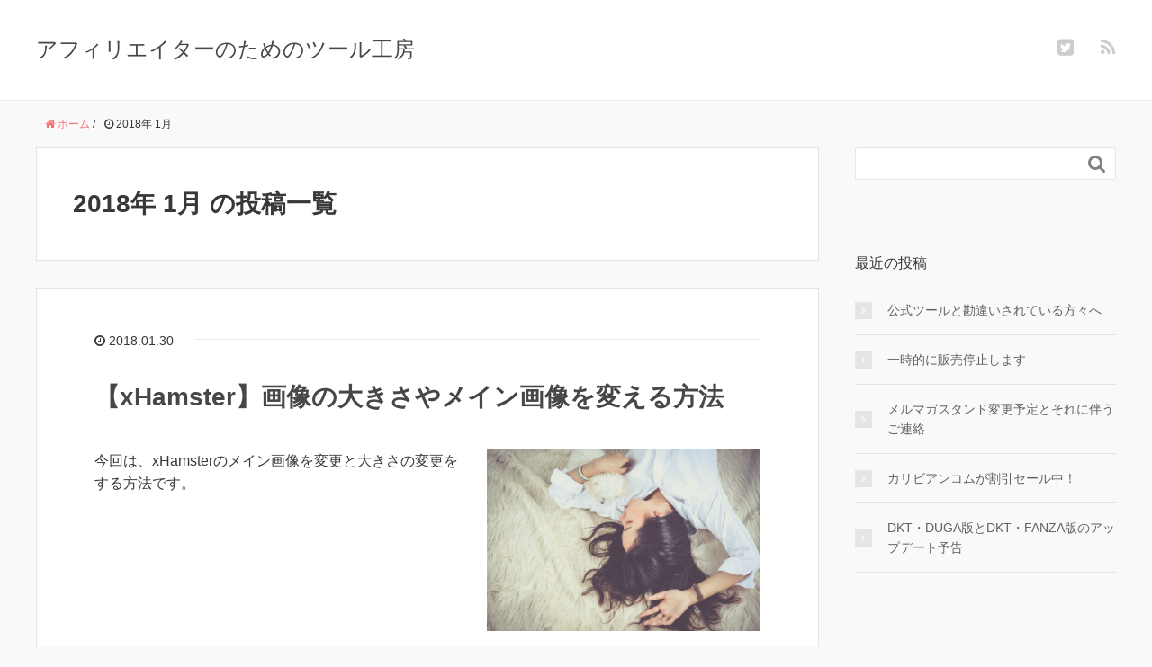

--- FILE ---
content_type: text/html; charset=UTF-8
request_url: https://www.dktool.xyz/date/2018/01
body_size: 6533
content:
<!DOCTYPE HTML>
<html lang="ja">
<head prefix="og: http://ogp.me/ns# fb: http://ogp.me/ns/fb# article: http://ogp.me/ns/article#">
	<meta charset="UTF-8">
	<title>2018年 1月 の投稿一覧</title>
	<meta name="viewport" content="width=device-width,initial-scale=1.0">
	<!--[if lt IE 9]>
    <script src="https://html5shiv.googlecode.com/svn/trunk/html5.js"></script>
  <![endif]-->

<meta name='robots' content='max-image-preview:large' />
<meta name="keywords" content="" />
<meta name="description" content="今回は、xHamsterのメイン画像を変更と大きさの変更をする方法です。 画像の大きさを変えたい場合 XVIDEOSと同じように、生成したHTMLタグのwidthの数字を変更することで可能になります。" />
<meta name="robots" content="index" />
<meta property="og:title" content="【xHamster】画像の大きさやメイン画像を変える方法" />
<meta property="og:type" content="article" />
<meta property="og:description" content="今回は、xHamsterのメイン画像を変更と大きさの変更をする方法です。 画像の大きさを変えたい場合 XVIDEOSと同じように、生成したHTMLタグのwidthの数字を変更することで可能になります。" />
<meta property="og:url" content="https://www.dktool.xyz/158" />
<meta property="og:image" content="https://www.dktool.xyz/dkt/wp-content/uploads/2018/01/セクシー_1517300643.jpg" />
<meta property="og:locale" content="ja_JP" />
<meta property="og:site_name" content="アフィリエイターのためのツール工房" />
<link href="https://plus.google.com/" rel="publisher" />
<meta content="summary" name="twitter:card" />
<meta content="dktool" name="twitter:site" />

<link rel='dns-prefetch' href='//s.w.org' />
		<script type="text/javascript">
			window._wpemojiSettings = {"baseUrl":"https:\/\/s.w.org\/images\/core\/emoji\/13.0.1\/72x72\/","ext":".png","svgUrl":"https:\/\/s.w.org\/images\/core\/emoji\/13.0.1\/svg\/","svgExt":".svg","source":{"concatemoji":"https:\/\/www.dktool.xyz\/dkt\/wp-includes\/js\/wp-emoji-release.min.js?ver=5.7.14"}};
			!function(e,a,t){var n,r,o,i=a.createElement("canvas"),p=i.getContext&&i.getContext("2d");function s(e,t){var a=String.fromCharCode;p.clearRect(0,0,i.width,i.height),p.fillText(a.apply(this,e),0,0);e=i.toDataURL();return p.clearRect(0,0,i.width,i.height),p.fillText(a.apply(this,t),0,0),e===i.toDataURL()}function c(e){var t=a.createElement("script");t.src=e,t.defer=t.type="text/javascript",a.getElementsByTagName("head")[0].appendChild(t)}for(o=Array("flag","emoji"),t.supports={everything:!0,everythingExceptFlag:!0},r=0;r<o.length;r++)t.supports[o[r]]=function(e){if(!p||!p.fillText)return!1;switch(p.textBaseline="top",p.font="600 32px Arial",e){case"flag":return s([127987,65039,8205,9895,65039],[127987,65039,8203,9895,65039])?!1:!s([55356,56826,55356,56819],[55356,56826,8203,55356,56819])&&!s([55356,57332,56128,56423,56128,56418,56128,56421,56128,56430,56128,56423,56128,56447],[55356,57332,8203,56128,56423,8203,56128,56418,8203,56128,56421,8203,56128,56430,8203,56128,56423,8203,56128,56447]);case"emoji":return!s([55357,56424,8205,55356,57212],[55357,56424,8203,55356,57212])}return!1}(o[r]),t.supports.everything=t.supports.everything&&t.supports[o[r]],"flag"!==o[r]&&(t.supports.everythingExceptFlag=t.supports.everythingExceptFlag&&t.supports[o[r]]);t.supports.everythingExceptFlag=t.supports.everythingExceptFlag&&!t.supports.flag,t.DOMReady=!1,t.readyCallback=function(){t.DOMReady=!0},t.supports.everything||(n=function(){t.readyCallback()},a.addEventListener?(a.addEventListener("DOMContentLoaded",n,!1),e.addEventListener("load",n,!1)):(e.attachEvent("onload",n),a.attachEvent("onreadystatechange",function(){"complete"===a.readyState&&t.readyCallback()})),(n=t.source||{}).concatemoji?c(n.concatemoji):n.wpemoji&&n.twemoji&&(c(n.twemoji),c(n.wpemoji)))}(window,document,window._wpemojiSettings);
		</script>
		<style type="text/css">
img.wp-smiley,
img.emoji {
	display: inline !important;
	border: none !important;
	box-shadow: none !important;
	height: 1em !important;
	width: 1em !important;
	margin: 0 .07em !important;
	vertical-align: -0.1em !important;
	background: none !important;
	padding: 0 !important;
}
</style>
	<link rel='stylesheet' id='base-css-css'  href='https://www.dktool.xyz/dkt/wp-content/themes/xeory_base/base.css?ver=5.7.14' type='text/css' media='all' />
<link rel='stylesheet' id='parent-style-css'  href='https://www.dktool.xyz/dkt/wp-content/themes/xeory_base/style.css?ver=5.7.14' type='text/css' media='all' />
<link rel='stylesheet' id='main-css-css'  href='https://www.dktool.xyz/dkt/wp-content/themes/xeory_base_child/style.css?ver=5.7.14' type='text/css' media='all' />
<link rel='stylesheet' id='font-awesome-css'  href='https://www.dktool.xyz/dkt/wp-content/themes/xeory_base/lib/fonts/font-awesome-4.5.0/css/font-awesome.min.css?ver=5.7.14' type='text/css' media='all' />
<link rel='stylesheet' id='wp-block-library-css'  href='https://www.dktool.xyz/dkt/wp-includes/css/dist/block-library/style.min.css?ver=5.7.14' type='text/css' media='all' />
<link rel='stylesheet' id='contact-form-7-css'  href='https://www.dktool.xyz/dkt/wp-content/plugins/contact-form-7/includes/css/styles.css?ver=5.0.1' type='text/css' media='all' />
<script type='text/javascript' src='https://www.dktool.xyz/dkt/wp-includes/js/jquery/jquery.min.js?ver=3.5.1' id='jquery-core-js'></script>
<script type='text/javascript' src='https://www.dktool.xyz/dkt/wp-includes/js/jquery/jquery-migrate.min.js?ver=3.3.2' id='jquery-migrate-js'></script>
<link rel="https://api.w.org/" href="https://www.dktool.xyz/wp-json/" /><link rel="EditURI" type="application/rsd+xml" title="RSD" href="https://www.dktool.xyz/dkt/xmlrpc.php?rsd" />
<link rel="wlwmanifest" type="application/wlwmanifest+xml" href="https://www.dktool.xyz/dkt/wp-includes/wlwmanifest.xml" /> 
<meta name="generator" content="WordPress 5.7.14" />

<meta name="google-site-verification" content="I9z3eYc2hTRgqcT7PTN79sEO3JrnqRfidS0_w7V1XhM" />
<script>
  (function(i,s,o,g,r,a,m){i['GoogleAnalyticsObject']=r;i[r]=i[r]||function(){
  (i[r].q=i[r].q||[]).push(arguments)},i[r].l=1*new Date();a=s.createElement(o),
  m=s.getElementsByTagName(o)[0];a.async=1;a.src=g;m.parentNode.insertBefore(a,m)
  })(window,document,'script','https://www.google-analytics.com/analytics.js','ga');

  ga('create', 'UA-93791449-1', 'auto');
  ga('send', 'pageview');

</script>
</head>

<body data-rsssl=1 id="#top" class="archive date left-content color04" itemschope="itemscope" itemtype="http://schema.org/WebPage">

  <div id="fb-root"></div>
<script>(function(d, s, id) {
  var js, fjs = d.getElementsByTagName(s)[0];
  if (d.getElementById(id)) return;
  js = d.createElement(s); js.id = id;
  js.src = "//connect.facebook.net/ja_JP/sdk.js#xfbml=1&version=v2.8&appId=";
  fjs.parentNode.insertBefore(js, fjs);
}(document, 'script', 'facebook-jssdk'));</script>


<header id="header" role="banner" itemscope="itemscope" itemtype="http://schema.org/WPHeader">
  <div class="wrap">
          <p id="logo" itemprop="headline">
        <a href="https://www.dktool.xyz">アフィリエイターのためのツール工房</a>
      </p>

  <div id="header-sns" class="sp-hide"><ul><li class="twitter_icon"><a target="_blank" href="https://twitter.com/dktool"><i class="fa fa-twitter-square"></i></a></li><li class="feedly_icon"><a target="_blank" href="http://cloud.feedly.com/#subscription%2Ffeed%2Fhttps%3A%2F%2Fwww.dktool.xyz%2Ffeed"><i class="fa fa-rss"></i></a></li></ul></div>
  </div>
</header>

<!-- start global nav  -->
<!---->


<div id="content">

<div class="wrap">
    <ol class="breadcrumb clearfix"><li itemscope="itemscope" itemtype="http://data-vocabulary.org/Breadcrumb"><a href="https://www.dktool.xyz" itemprop="url"><i class="fa fa-home"></i> <span itemprop="title">ホーム</span></a> / </li><li><i class="fa fa-clock-o"></i> 2018年 1月 </li></ol>
  <div id="main" class="col-md-8">

    <div class="main-inner">

    <section class="cat-content">
      <header class="cat-header">
        <h1 class="post-title">2018年 1月 の投稿一覧</h1>
      </header>
      
    </section>
    
    <div class="post-loop-wrap">
    
<article id="post-158" class="post-158 post type-post status-publish format-standard has-post-thumbnail hentry category-5 firstpost" itemscope="itemscope" itemtype="http://schema.org/BlogPosting">

      <header class="post-header">
        <ul class="post-meta list-inline">
          <li class="date updated" itemprop="datePublished" datetime="2018-01-30T17:25:49+09:00"><i class="fa fa-clock-o"></i> 2018.01.30</li>
        </ul>
        <h2 class="post-title" itemprop="headline"><a href="https://www.dktool.xyz/158">【xHamster】画像の大きさやメイン画像を変える方法</a></h2>
      </header>

      <section class="post-content" itemprop="text">

                <div class="post-thumbnail">
          <a href="https://www.dktool.xyz/158" rel="nofollow"><img width="304" height="202" src="https://www.dktool.xyz/dkt/wp-content/uploads/2018/01/セクシー_1517300643.jpg" class="attachment-post-thumbnail size-post-thumbnail wp-post-image" alt="" loading="lazy" srcset="https://www.dktool.xyz/dkt/wp-content/uploads/2018/01/セクシー_1517300643.jpg 1280w, https://www.dktool.xyz/dkt/wp-content/uploads/2018/01/セクシー_1517300643-300x199.jpg 300w, https://www.dktool.xyz/dkt/wp-content/uploads/2018/01/セクシー_1517300643-768x511.jpg 768w, https://www.dktool.xyz/dkt/wp-content/uploads/2018/01/セクシー_1517300643-1024x681.jpg 1024w" sizes="(max-width: 304px) 100vw, 304px" /></a>
        </div>
        
        <p>今回は、xHamsterのメイン画像を変更と大きさの変更をする方法です。</p>
<h2>画像の大きさを変えたい場合</h2>
<p>XVIDEOSと同じように、生成したHTMLタグのwidthの数字を変更することで可能になります。</p>
<p> <a href="https://www.dktool.xyz/158" class="more-link" rel="nofollow">続きを読む</a></p>

      </section>

    </article>
    
<article id="post-142" class="post-142 post type-post status-publish format-standard has-post-thumbnail hentry category-5" itemscope="itemscope" itemtype="http://schema.org/BlogPosting">

      <header class="post-header">
        <ul class="post-meta list-inline">
          <li class="date updated" itemprop="datePublished" datetime="2018-01-28T20:16:22+09:00"><i class="fa fa-clock-o"></i> 2018.01.28</li>
        </ul>
        <h2 class="post-title" itemprop="headline"><a href="https://www.dktool.xyz/142">【XVIDEOS】画像の大きさやメイン画像を変える方法</a></h2>
      </header>

      <section class="post-content" itemprop="text">

                <div class="post-thumbnail">
          <a href="https://www.dktool.xyz/142" rel="nofollow"><img width="304" height="203" src="https://www.dktool.xyz/dkt/wp-content/uploads/2018/01/セクシー_1517073575.jpg" class="attachment-post-thumbnail size-post-thumbnail wp-post-image" alt="" loading="lazy" srcset="https://www.dktool.xyz/dkt/wp-content/uploads/2018/01/セクシー_1517073575.jpg 1280w, https://www.dktool.xyz/dkt/wp-content/uploads/2018/01/セクシー_1517073575-300x200.jpg 300w, https://www.dktool.xyz/dkt/wp-content/uploads/2018/01/セクシー_1517073575-768x512.jpg 768w, https://www.dktool.xyz/dkt/wp-content/uploads/2018/01/セクシー_1517073575-1024x682.jpg 1024w" sizes="(max-width: 304px) 100vw, 304px" /></a>
        </div>
        
        <h2>画像の大きさを変えたい場合</h2>
<p>今回は、XVIDEOSなどの画像の大きさを変える方法です。<br />
ズルっ子ブラウザで記事生成すると、画像のHTMLタグに以下のような部分があります。</p>
<p> <a href="https://www.dktool.xyz/142" class="more-link" rel="nofollow">続きを読む</a></p>

      </section>

    </article>
    
<article id="post-138" class="post-138 post type-post status-publish format-standard has-post-thumbnail hentry category-5" itemscope="itemscope" itemtype="http://schema.org/BlogPosting">

      <header class="post-header">
        <ul class="post-meta list-inline">
          <li class="date updated" itemprop="datePublished" datetime="2018-01-27T18:27:20+09:00"><i class="fa fa-clock-o"></i> 2018.01.27</li>
        </ul>
        <h2 class="post-title" itemprop="headline"><a href="https://www.dktool.xyz/138">無料動画まとめサイト記事作成ツールを無料で一般公開</a></h2>
      </header>

      <section class="post-content" itemprop="text">

                <div class="post-thumbnail">
          <a href="https://www.dktool.xyz/138" rel="nofollow"><img width="304" height="210" src="https://www.dktool.xyz/dkt/wp-content/uploads/2018/01/image_thumb-1-304x210.png" class="attachment-post-thumbnail size-post-thumbnail wp-post-image" alt="" loading="lazy" srcset="https://www.dktool.xyz/dkt/wp-content/uploads/2018/01/image_thumb-1-304x210.png 304w, https://www.dktool.xyz/dkt/wp-content/uploads/2018/01/image_thumb-1-300x208.png 300w, https://www.dktool.xyz/dkt/wp-content/uploads/2018/01/image_thumb-1-282x195.png 282w, https://www.dktool.xyz/dkt/wp-content/uploads/2018/01/image_thumb-1.png 640w" sizes="(max-width: 304px) 100vw, 304px" /></a>
        </div>
        
        <p><span style="font-size: 24pt;">公開停止しました。</span></p>
<p>&nbsp;</p>
<p>今まで、DKT・DMM版とDUGA版を購入していただいた方限定で、配布していた<strong>「ズルっ子ブラウザ」</strong>を無料公開します。</p>
<p> <a href="https://www.dktool.xyz/138" class="more-link" rel="nofollow">続きを読む</a></p>

      </section>

    </article>
    
<article id="post-117" class="post-117 post type-post status-publish format-standard has-post-thumbnail hentry category-dkt" itemscope="itemscope" itemtype="http://schema.org/BlogPosting">

      <header class="post-header">
        <ul class="post-meta list-inline">
          <li class="date updated" itemprop="datePublished" datetime="2018-01-04T15:47:05+09:00"><i class="fa fa-clock-o"></i> 2018.01.04</li>
        </ul>
        <h2 class="post-title" itemprop="headline"><a href="https://www.dktool.xyz/117">DKT・DMM版（アダルト）にCSV作成機能を追加しました！</a></h2>
      </header>

      <section class="post-content" itemprop="text">

                <div class="post-thumbnail">
          <a href="https://www.dktool.xyz/117" rel="nofollow"><img width="304" height="110" src="https://www.dktool.xyz/dkt/wp-content/uploads/2018/01/clipimage_081-304x110.jpg" class="attachment-post-thumbnail size-post-thumbnail wp-post-image" alt="" loading="lazy" srcset="https://www.dktool.xyz/dkt/wp-content/uploads/2018/01/clipimage_081-304x110.jpg 304w, https://www.dktool.xyz/dkt/wp-content/uploads/2018/01/clipimage_081-300x108.jpg 300w, https://www.dktool.xyz/dkt/wp-content/uploads/2018/01/clipimage_081-768x277.jpg 768w, https://www.dktool.xyz/dkt/wp-content/uploads/2018/01/clipimage_081-1024x369.jpg 1024w, https://www.dktool.xyz/dkt/wp-content/uploads/2018/01/clipimage_081.jpg 1345w" sizes="(max-width: 304px) 100vw, 304px" /></a>
        </div>
        
        <p>DKT・DMM版（アダルト）にCSV作成機能を追加しました。</p>
<p><span style="color: #ff0000;"><strong>投稿ツール　Ver.1.13からの機能になります。<br />
また、DMM通常版では現在ついていません。</strong></span></p>
<p> <a href="https://www.dktool.xyz/117" class="more-link" rel="nofollow">続きを読む</a></p>

      </section>

    </article>
            </div><!-- /post-loop-wrap -->
    </div><!-- /main-inner -->
  </div><!-- /main -->

  <div id="side" class="col-md-4" role="complementary" itemscope="itemscope" itemtype="http://schema.org/WPSideBar">
    <div class="side-inner">
      <div class="side-widget-area">
        
      <div id="search-2" class="widget_search side-widget"><div class="side-widget-inner"><form role="search" method="get" id="searchform" action="https://www.dktool.xyz/" >
  <div>
  <input type="text" value="" name="s" id="s" />
  <button type="submit" id="searchsubmit"></button>
  </div>
  </form></div></div>
		<div id="recent-posts-2" class="widget_recent_entries side-widget"><div class="side-widget-inner">
		<h4 class="side-title"><span class="side-title-inner">最近の投稿</span></h4>
		<ul>
											<li>
					<a href="https://www.dktool.xyz/453">公式ツールと勘違いされている方々へ</a>
									</li>
											<li>
					<a href="https://www.dktool.xyz/418">一時的に販売停止します</a>
									</li>
											<li>
					<a href="https://www.dktool.xyz/399">メルマガスタンド変更予定とそれに伴うご連絡</a>
									</li>
											<li>
					<a href="https://www.dktool.xyz/388">カリビアンコムが割引セール中！</a>
									</li>
											<li>
					<a href="https://www.dktool.xyz/376">DKT・DUGA版とDKT・FANZA版のアップデート予告</a>
									</li>
					</ul>

		</div></div><div id="archives-2" class="widget_archive side-widget"><div class="side-widget-inner"><h4 class="side-title"><span class="side-title-inner">アーカイブ</span></h4>
			<ul>
					<li><a href='https://www.dktool.xyz/date/2023/03'>2023年3月</a></li>
	<li><a href='https://www.dktool.xyz/date/2021/08'>2021年8月</a></li>
	<li><a href='https://www.dktool.xyz/date/2021/07'>2021年7月</a></li>
	<li><a href='https://www.dktool.xyz/date/2021/06'>2021年6月</a></li>
	<li><a href='https://www.dktool.xyz/date/2021/05'>2021年5月</a></li>
	<li><a href='https://www.dktool.xyz/date/2020/08'>2020年8月</a></li>
	<li><a href='https://www.dktool.xyz/date/2020/07'>2020年7月</a></li>
	<li><a href='https://www.dktool.xyz/date/2020/03'>2020年3月</a></li>
	<li><a href='https://www.dktool.xyz/date/2019/02'>2019年2月</a></li>
	<li><a href='https://www.dktool.xyz/date/2019/01'>2019年1月</a></li>
	<li><a href='https://www.dktool.xyz/date/2018/12'>2018年12月</a></li>
	<li><a href='https://www.dktool.xyz/date/2018/10'>2018年10月</a></li>
	<li><a href='https://www.dktool.xyz/date/2018/09'>2018年9月</a></li>
	<li><a href='https://www.dktool.xyz/date/2018/07'>2018年7月</a></li>
	<li><a href='https://www.dktool.xyz/date/2018/06'>2018年6月</a></li>
	<li><a href='https://www.dktool.xyz/date/2018/05'>2018年5月</a></li>
	<li><a href='https://www.dktool.xyz/date/2018/02'>2018年2月</a></li>
	<li><a href='https://www.dktool.xyz/date/2018/01' aria-current="page">2018年1月</a></li>
	<li><a href='https://www.dktool.xyz/date/2017/12'>2017年12月</a></li>
	<li><a href='https://www.dktool.xyz/date/2017/09'>2017年9月</a></li>
	<li><a href='https://www.dktool.xyz/date/2017/08'>2017年8月</a></li>
	<li><a href='https://www.dktool.xyz/date/2017/06'>2017年6月</a></li>
	<li><a href='https://www.dktool.xyz/date/2017/05'>2017年5月</a></li>
	<li><a href='https://www.dktool.xyz/date/2017/04'>2017年4月</a></li>
	<li><a href='https://www.dktool.xyz/date/2017/03'>2017年3月</a></li>
			</ul>

			</div></div><div id="categories-2" class="widget_categories side-widget"><div class="side-widget-inner"><h4 class="side-title"><span class="side-title-inner">カテゴリー</span></h4>
			<ul>
					<li class="cat-item cat-item-12"><a href="https://www.dktool.xyz/category/csv-to-text-converter%ef%bc%88ctc%ef%bc%89">CSV to TEXT Converter（CTC）</a>
</li>
	<li class="cat-item cat-item-7"><a href="https://www.dktool.xyz/category/dmm">DMM</a>
</li>
	<li class="cat-item cat-item-3"><a href="https://www.dktool.xyz/category/dmm%e3%82%a2%e3%83%95%e3%82%a3%e3%83%aa%e3%82%a8%e3%82%a4%e3%83%88%e6%94%af%e6%8f%b4%e3%83%84%e3%83%bc%e3%83%ab%e3%83%bbdkt%e9%80%9a%e5%b8%b8%e7%89%88">DMMアフィリエイト支援・DKT通常版</a>
</li>
	<li class="cat-item cat-item-4"><a href="https://www.dktool.xyz/category/%e3%81%8a%e7%9f%a5%e3%82%89%e3%81%9b">お知らせ</a>
</li>
	<li class="cat-item cat-item-13"><a href="https://www.dktool.xyz/category/%e3%82%a2%e3%83%80%e3%83%ab%e3%83%88%e3%82%a2%e3%83%95%e3%82%a3%e3%83%aa%e3%82%a8%e3%82%a4%e3%83%88">アダルトアフィリエイト</a>
</li>
	<li class="cat-item cat-item-2"><a href="https://www.dktool.xyz/category/%e3%82%a2%e3%83%80%e3%83%ab%e3%83%88%e3%82%a2%e3%83%95%e3%82%a3%e3%83%aa%e6%94%af%e6%8f%b4%e3%83%84%e3%83%bc%e3%83%ab%e3%83%bbdkt">アダルトアフィリ支援・DKT</a>
</li>
	<li class="cat-item cat-item-6"><a href="https://www.dktool.xyz/category/%e3%82%a2%e3%83%80%e3%83%ab%e3%83%88%e3%83%95%e3%82%a7%e3%82%b9%e3%82%bfvr%e7%94%a8%e3%83%84%e3%83%bc%e3%83%ab">アダルトフェスタVR用ツール</a>
</li>
	<li class="cat-item cat-item-5"><a href="https://www.dktool.xyz/category/%e3%82%ba%e3%83%ab%e3%81%a3%e5%ad%90%e3%83%96%e3%83%a9%e3%82%a6%e3%82%b6">ズルっ子ブラウザ（無料）</a>
</li>
	<li class="cat-item cat-item-8"><a href="https://www.dktool.xyz/category/%e3%83%8b%e3%83%a5%e3%83%bc%e3%82%b9">ニュース</a>
</li>
	<li class="cat-item cat-item-9"><a href="https://www.dktool.xyz/category/%e6%95%99%e6%9d%90%e3%83%ac%e3%83%93%e3%83%a5%e3%83%bc">教材レビュー</a>
</li>
	<li class="cat-item cat-item-1"><a href="https://www.dktool.xyz/category/%e6%9c%aa%e5%88%86%e9%a1%9e">未分類</a>
</li>
			</ul>

			</div></div><div id="text-4" class="widget_text side-widget"><div class="side-widget-inner">			<div class="textwidget"><p><b>・DKT・DMM通常版</b><br />
<a href="https://www.dktool.xyz/lp/dkt_dmm_n_infotop" target="_blank" rel="noopener"><img src="https://www.dktool.xyz/dkt/wp-content/uploads/2018/02/B_DKT_DMMNORMAL.jpg" /></a><br />
販売ASP別紹介LP<br />
<a href="https://www.dktool.xyz/lp/dkt_dmm_n_infotop">インフォトップはコチラ</a><br />
<a href="https://www.dktool.xyz/lp/dkt_dmm">インフォカートはコチラ</a></p>
<p><b>・DKT・DMM版（アダルト）・DUGA版</b></p>
<p><center><a href="https://www.dktool.xyz/lp/dkt" target="_blank" rel="noopener"><img src="https://www.dktool.xyz/dkt/wp-content/uploads/2018/02/B_DKT_DMMDUGA.jpg" /></a><br />
<a href="https://www.dktool.xyz/lp/dkt">DKTアダルト版の紹介LPはコチラ</a></center></p>
<p><b>・アダルトフェスタVR用記事作成ツール</b><br />
<a href="https://www.dktool.xyz/lp/festa-vr-tool" target="_blank" rel="noopener"><img class="aligncenter" src="https://www.dktool.xyz/dkt/wp-content/uploads/2018/10/4a558ad6c12c2de3c2f0567696704a15.jpg" /></a></p>
</div>
		</div></div>      </div><!-- //side-widget-area -->
      
    </div>
  </div><!-- /side -->
  
</div><!-- /wrap -->

</div><!-- /content -->

<footer id="footer">
  <div class="footer-02">
    <div class="wrap">
      <p class="footer-copy">
        © Copyright 2026 アフィリエイターのためのツール工房. All rights reserved.
      </p>
    </div><!-- /wrap -->
  </div><!-- /footer-02 -->
  </footer>
<a href="#" class="pagetop"><span><i class="fa fa-angle-up"></i></span></a>
  <script src="https://apis.google.com/js/platform.js" async defer>
    {lang: 'ja'}
  </script><script type='text/javascript' id='contact-form-7-js-extra'>
/* <![CDATA[ */
var wpcf7 = {"apiSettings":{"root":"https:\/\/www.dktool.xyz\/wp-json\/contact-form-7\/v1","namespace":"contact-form-7\/v1"},"recaptcha":{"messages":{"empty":"\u3042\u306a\u305f\u304c\u30ed\u30dc\u30c3\u30c8\u3067\u306f\u306a\u3044\u3053\u3068\u3092\u8a3c\u660e\u3057\u3066\u304f\u3060\u3055\u3044\u3002"}}};
/* ]]> */
</script>
<script type='text/javascript' src='https://www.dktool.xyz/dkt/wp-content/plugins/contact-form-7/includes/js/scripts.js?ver=5.0.1' id='contact-form-7-js'></script>
<script type='text/javascript' src='https://www.dktool.xyz/dkt/wp-content/themes/xeory_base/lib/js/jquery.pagetop.js?ver=5.7.14' id='pagetop-js'></script>
<script type='text/javascript' src='https://www.dktool.xyz/dkt/wp-includes/js/wp-embed.min.js?ver=5.7.14' id='wp-embed-js'></script>
<script>
(function($){

$(function(){
    $(".sub-menu").css('display', 'none');
  $("#gnav-ul li").hover(function(){
    $(this).children('ul').fadeIn('fast');
  }, function(){
    $(this).children('ul').fadeOut('fast');
  });
    // スマホトグルメニュー
  
      $('#gnav').removeClass('active');
    
    
  
  $('#header-menu-tog a').click(function(){
    $('#gnav').toggleClass('active');
  });
});


})(jQuery);

</script>
</body>
</html>

--- FILE ---
content_type: text/plain
request_url: https://www.google-analytics.com/j/collect?v=1&_v=j102&a=616977701&t=pageview&_s=1&dl=https%3A%2F%2Fwww.dktool.xyz%2Fdate%2F2018%2F01&ul=en-us%40posix&dt=2018%E5%B9%B4%201%E6%9C%88%20%E3%81%AE%E6%8A%95%E7%A8%BF%E4%B8%80%E8%A6%A7&sr=1280x720&vp=1280x720&_u=IEBAAEABAAAAACAAI~&jid=1735914510&gjid=899303660&cid=2053390784.1769121081&tid=UA-93791449-1&_gid=1278778240.1769121081&_r=1&_slc=1&z=177096985
body_size: -449
content:
2,cG-W18DCLLGG1